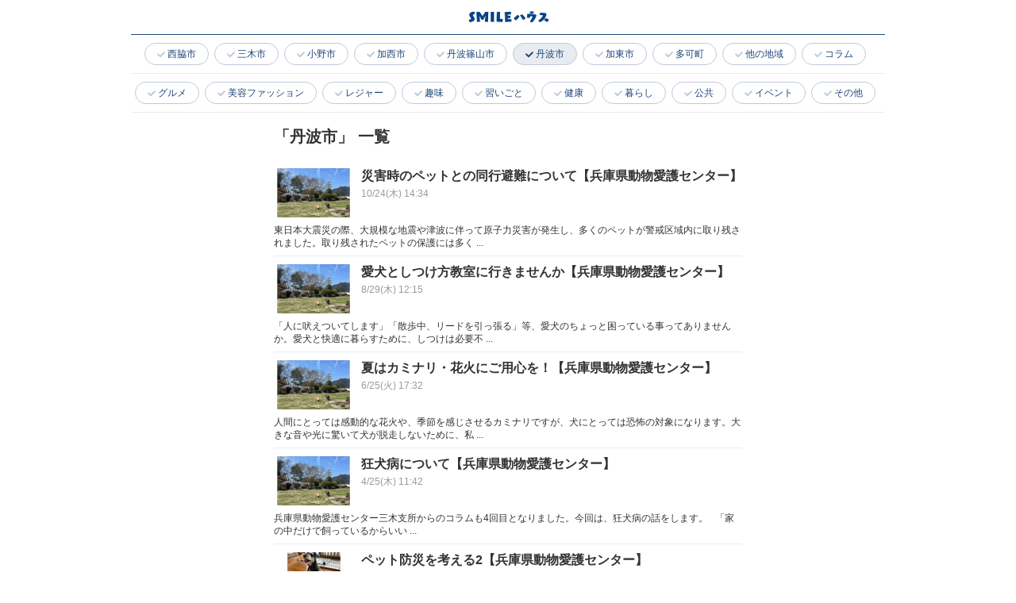

--- FILE ---
content_type: text/html; charset=UTF-8
request_url: https://and-smile.hyogo.jp/category/tamba
body_size: 37882
content:
<!DOCTYPE html>
<!--[if lt IE 7]>
<html class="ie6" lang="ja"> <![endif]-->
<!--[if IE 7]>
<html class="i7" lang="ja"> <![endif]-->
<!--[if IE 8]>
<html class="ie" lang="ja"> <![endif]-->
<!--[if gt IE 8]><!-->
<html lang="ja">
	<!--<![endif]-->
	<head prefix="og: http://ogp.me/ns# fb: http://ogp.me/ns/fb# article: http://ogp.me/ns/article#">
		<meta charset="UTF-8" >
		<meta name="viewport" content="width=device-width,initial-scale=1.0,user-scalable=no">
		<meta name="format-detection" content="telephone=no" >
		
		
		<link rel="alternate" type="application/rss+xml" title="レンタルスペース 『SMILEハウス』 RSS Feed" href="https://and-smile.hyogo.jp/feed" />
		<link rel="pingback" href="https://and-smile.hyogo.jp/xmlrpc.php" >
		<link href='https://fonts.googleapis.com/css?family=Montserrat:400' rel='stylesheet' type='text/css'>
				<!--[if lt IE 9]>
		<script src="http://css3-mediaqueries-js.googlecode.com/svn/trunk/css3-mediaqueries.js"></script>
		<script src="https://and-smile.hyogo.jp/wp-content/themes/stingerplus/js/html5shiv.js"></script>
		<![endif]-->

		<!-- fontawesome読み込み -->
		<link href="https://use.fontawesome.com/releases/v5.0.6/css/all.css" rel="stylesheet">

		<!-- ハンバーガーメニュー読み込み -->

				    <script>
        var ajaxurl = 'https://and-smile.hyogo.jp/wp-admin/admin-ajax.php';
    </script>
<title>丹波市 - レンタルスペース 『SMILEハウス』</title>
<link rel='dns-prefetch' href='//ajax.googleapis.com' />
<link rel='dns-prefetch' href='//maxcdn.bootstrapcdn.com' />
<link rel='dns-prefetch' href='//s.w.org' />
		<script type="text/javascript">
			window._wpemojiSettings = {"baseUrl":"https:\/\/s.w.org\/images\/core\/emoji\/11\/72x72\/","ext":".png","svgUrl":"https:\/\/s.w.org\/images\/core\/emoji\/11\/svg\/","svgExt":".svg","source":{"concatemoji":"https:\/\/and-smile.hyogo.jp\/wp-includes\/js\/wp-emoji-release.min.js?ver=4.9.26"}};
			!function(e,a,t){var n,r,o,i=a.createElement("canvas"),p=i.getContext&&i.getContext("2d");function s(e,t){var a=String.fromCharCode;p.clearRect(0,0,i.width,i.height),p.fillText(a.apply(this,e),0,0);e=i.toDataURL();return p.clearRect(0,0,i.width,i.height),p.fillText(a.apply(this,t),0,0),e===i.toDataURL()}function c(e){var t=a.createElement("script");t.src=e,t.defer=t.type="text/javascript",a.getElementsByTagName("head")[0].appendChild(t)}for(o=Array("flag","emoji"),t.supports={everything:!0,everythingExceptFlag:!0},r=0;r<o.length;r++)t.supports[o[r]]=function(e){if(!p||!p.fillText)return!1;switch(p.textBaseline="top",p.font="600 32px Arial",e){case"flag":return s([55356,56826,55356,56819],[55356,56826,8203,55356,56819])?!1:!s([55356,57332,56128,56423,56128,56418,56128,56421,56128,56430,56128,56423,56128,56447],[55356,57332,8203,56128,56423,8203,56128,56418,8203,56128,56421,8203,56128,56430,8203,56128,56423,8203,56128,56447]);case"emoji":return!s([55358,56760,9792,65039],[55358,56760,8203,9792,65039])}return!1}(o[r]),t.supports.everything=t.supports.everything&&t.supports[o[r]],"flag"!==o[r]&&(t.supports.everythingExceptFlag=t.supports.everythingExceptFlag&&t.supports[o[r]]);t.supports.everythingExceptFlag=t.supports.everythingExceptFlag&&!t.supports.flag,t.DOMReady=!1,t.readyCallback=function(){t.DOMReady=!0},t.supports.everything||(n=function(){t.readyCallback()},a.addEventListener?(a.addEventListener("DOMContentLoaded",n,!1),e.addEventListener("load",n,!1)):(e.attachEvent("onload",n),a.attachEvent("onreadystatechange",function(){"complete"===a.readyState&&t.readyCallback()})),(n=t.source||{}).concatemoji?c(n.concatemoji):n.wpemoji&&n.twemoji&&(c(n.twemoji),c(n.wpemoji)))}(window,document,window._wpemojiSettings);
		</script>
		<style type="text/css">
img.wp-smiley,
img.emoji {
	display: inline !important;
	border: none !important;
	box-shadow: none !important;
	height: 1em !important;
	width: 1em !important;
	margin: 0 .07em !important;
	vertical-align: -0.1em !important;
	background: none !important;
	padding: 0 !important;
}
</style>
<link rel='stylesheet' id='sfwa_cdn_fontawesome-css'  href='https://maxcdn.bootstrapcdn.com/font-awesome/4.7.0/css/font-awesome.min.css?ver=2.0.3' type='text/css' media='all' />
<link rel='stylesheet' id='sfwa_style-css'  href='https://and-smile.hyogo.jp/wp-content/plugins/podamibe-simple-footer-widget-area/assets/css/sfwa.css?ver=2.0.3' type='text/css' media='all' />
<link rel='stylesheet' id='searchandfilter-css'  href='https://and-smile.hyogo.jp/wp-content/plugins/search-filter/style.css?ver=1' type='text/css' media='all' />
<link rel='stylesheet' id='accordioncssfree-css'  href='https://and-smile.hyogo.jp/wp-content/plugins/sp-faq/css/jquery.accordion.css?ver=3.2.5' type='text/css' media='all' />
<link rel='stylesheet' id='my-drawer-style-css'  href='https://and-smile.hyogo.jp/wp-content/themes/smile-stngr-child/drawer/drawer.css?ver=4.9.26' type='text/css' media='all' />
<link rel='stylesheet' id='normalize-css'  href='https://and-smile.hyogo.jp/wp-content/themes/stingerplus/css/normalize.css?ver=1.5.9' type='text/css' media='all' />
<link rel='stylesheet' id='font-awesome-css'  href='//maxcdn.bootstrapcdn.com/font-awesome/4.5.0/css/font-awesome.min.css?ver=4.5.0' type='text/css' media='all' />
<link rel='stylesheet' id='style-css'  href='https://and-smile.hyogo.jp/wp-content/themes/smile-stngr-child/style.css?ver=4.9.26' type='text/css' media='all' />
<link rel='stylesheet' id='jquery.lightbox.min.css-css'  href='https://and-smile.hyogo.jp/wp-content/plugins/wp-jquery-lightbox/styles/lightbox.min.css?ver=1.4.6' type='text/css' media='all' />
<script type='text/javascript' src='//ajax.googleapis.com/ajax/libs/jquery/1.11.3/jquery.min.js?ver=1.11.3'></script>
<script type='text/javascript' src='https://and-smile.hyogo.jp/wp-content/plugins/sp-faq/js/jquery.accordion.js?ver=3.2.5'></script>
<script type='text/javascript' src='https://and-smile.hyogo.jp/wp-content/themes/smile-stngr-child/js/iscroll.js?ver=4.9.26'></script>
<script type='text/javascript' src='https://and-smile.hyogo.jp/wp-content/themes/smile-stngr-child/drawer/drawer.js?ver=4.9.26'></script>
<script type='text/javascript' src='https://and-smile.hyogo.jp/wp-content/themes/smile-stngr-child/js/jquery.cookie.js?ver=4.9.26'></script>
<script type='text/javascript' src='https://and-smile.hyogo.jp/wp-content/themes/smile-stngr-child/js/appbanner.js?ver=4.9.26'></script>
<link rel='https://api.w.org/' href='https://and-smile.hyogo.jp/wp-json/' />
<link rel="shortcut icon" href="https://and-smile.hyogo.jp/wp-content/uploads/logo_640_white.png" >
<link rel="apple-touch-icon-precomposed" href="https://and-smile.hyogo.jp/wp-content/uploads/logo_640_white.png" />

<!-- Dynamic Widgets by QURL loaded - http://www.dynamic-widgets.com //-->
<style type="text/css" id="custom-background-css">
body.custom-background { background-color: #ffffff; }
</style>
<style type="text/css" id="sfwarea-plugins-css"></style><link rel="icon" href="https://and-smile.hyogo.jp/wp-content/uploads/cropped-logo_640_white-100x100.png" sizes="32x32" />
<link rel="icon" href="https://and-smile.hyogo.jp/wp-content/uploads/cropped-logo_640_white-208x208.png" sizes="192x192" />
<link rel="apple-touch-icon-precomposed" href="https://and-smile.hyogo.jp/wp-content/uploads/cropped-logo_640_white-208x208.png" />
<meta name="msapplication-TileImage" content="https://and-smile.hyogo.jp/wp-content/uploads/cropped-logo_640_white.png" />
			<script>
		(function (i, s, o, g, r, a, m) {
			i['GoogleAnalyticsObject'] = r;
			i[r] = i[r] || function () {
					(i[r].q = i[r].q || []).push(arguments)
				}, i[r].l = 1 * new Date();
			a = s.createElement(o),
				m = s.getElementsByTagName(o)[0];
			a.async = 1;
			a.src = g;
			m.parentNode.insertBefore(a, m)
		})(window, document, 'script', '//www.google-analytics.com/analytics.js', 'ga');

		ga('create', 'UA-114751829-1', 'auto');
		ga('send', 'pageview');

	</script>
			<!-- OGP -->
	<meta property='og:locale' content='ja_JP'>
	<meta property='fb:admins' content='191604268101495'>

					<meta property='article:publisher' content='https://www.facebook.com/andsmilehyogo/' />
		
			<meta property='og:type' content='website'>
		<meta property='og:title' content='レンタルスペース 『SMILEハウス』'>
		<meta property='og:url' content='https://and-smile.hyogo.jp'>
		<meta property='og:description' content='SMILEハウス『あなたとまちを笑顔でつなぐ』'>
		<meta property='og:site_name' content='レンタルスペース 『SMILEハウス』'>
	
	<meta property="og:image" content="https://and-smile.hyogo.jp/wp-content/themes/stingerplus/images/no-img.png">
<!-- /OGP -->
	</head>
	<body class="archive category category-tamba category-6 custom-background drawer drawer--right">
    
		<div id="wrapper" class="">

			<header id="">
			<div class="clearfix" id="headbox">
			
			
			<!-- ハンバーガーボタン -->
			<button type="button" class="drawer-toggle drawer-hamburger"><img src="https://and-smile.hyogo.jp/wp-content/themes/smile-stngr-child/images/ico_menux2.png" width="18" height="18" /></button>
			<!-- ナビゲーションの中身 -->
			<nav class="drawer-nav" role="navigation">
			<!-- メニューの読み込み -->
			<div class="drawer-menu"><ul>
<li class="page_item page-item-2 current_page_parent"><a href="https://and-smile.hyogo.jp/andsmile-top">トップ</a></li>
<li class="page_item page-item-301"><a href="https://and-smile.hyogo.jp/about-line-at">LINE@について</a></li>
<li class="page_item page-item-272"><a href="https://and-smile.hyogo.jp/about-andsmile">SMILEハウスについて</a></li>
<li class="page_item page-item-275 page_item_has_children"><a href="https://and-smile.hyogo.jp/contact">お問い合わせ</a></li>
<li class="page_item page-item-277"><a href="https://and-smile.hyogo.jp/company">事業概要</a></li>
<li class="page_item page-item-279"><a href="https://and-smile.hyogo.jp/privacy-policy">プライバシーポリシー</a></li>
</ul></div>
			</nav>

			<!-- アコーディオン跡地 -->

			<div id="header-l">
				<!-- ロゴ又はブログ名 -->
				<p class="sitename">
					<a href="https://and-smile.hyogo.jp/">
						<img src="https://and-smile.hyogo.jp/wp-content/themes/smile-stngr-child/images/logox2.png" alt="レンタルスペース 『SMILEハウス』" title="レンタルスペース 『SMILEハウス』" width="122" height="48" />
						
					</a>
					
				</p>
				

			</div><!-- /#header-l -->
			<div id="header-r"><!--  class=smanone -->
								
			</div><!-- /#header-r -->
			</div><!-- /#clearfix -->

			
<div id="gazou-wide">
	        	<nav class="clearfix st5">
			<nav class="menu"><ul><li class="page_item page-item-2 current_page_parent"><a href="https://and-smile.hyogo.jp/andsmile-top">トップ</a></li><li class="page_item page-item-301"><a href="https://and-smile.hyogo.jp/about-line-at">LINE@について</a></li><li class="page_item page-item-272"><a href="https://and-smile.hyogo.jp/about-andsmile">SMILEハウスについて</a></li><li class="page_item page-item-275 page_item_has_children"><a href="https://and-smile.hyogo.jp/contact">お問い合わせ</a><ul class='children'><li class="page_item page-item-638"><a href="https://and-smile.hyogo.jp/contact/send-completely">送信完了</a></li><li class="page_item page-item-556"><a href="https://and-smile.hyogo.jp/contact/contact-koukokukeisai-mobile">広告掲載について-モバイル</a></li><li class="page_item page-item-552"><a href="https://and-smile.hyogo.jp/contact/contact-goiken-mobile">ご意見・ご要望-モバイル</a></li></ul></li><li class="page_item page-item-277"><a href="https://and-smile.hyogo.jp/company">事業概要</a></li><li class="page_item page-item-279"><a href="https://and-smile.hyogo.jp/privacy-policy">プライバシーポリシー</a></li></ul></nav>		</nav>
	




</div>
						
			<form class="searchandfilter" action="" method="post">
				<div class="searchandfilter-top-search">
							<ul>
								<li style="list-style-type: none">
									<ul>
										<li><label><input name="ofcategory[]" type="checkbox" value="2" /><span class="check-item"> 西脇市</span></label></li
										><li><label><input name="ofcategory[]" type="checkbox" value="3" /><span class="check-item"> 三木市</span></label></li
										><li><label><input name="ofcategory[]" type="checkbox" value="4" /><span class="check-item"> 小野市</span></label></li
										><li><label><input name="ofcategory[]" type="checkbox" value="9" /><span class="check-item"> 加西市</span></label></li
										><li><label><input name="ofcategory[]" type="checkbox" value="5" /><span class="check-item"> 丹波篠山市</span></label></li
										><li><label><input name="ofcategory[]" type="checkbox" value="6" /><span class="check-item"> 丹波市</span></label></li
										><li><label><input name="ofcategory[]" type="checkbox" value="7" /><span class="check-item"> 加東市</span></label></li
										><li><label><input name="ofcategory[]" type="checkbox" value="8" /><span class="check-item"> 多可町</span></label></li
										><li><label><input name="ofcategory[]" type="checkbox" value="1" /><span class="check-item"> 他の地域</span></label></li
										><li><label><input name="ofcategory[]" type="checkbox" value="32" /><span class="check-item"> コラム</span></label></li>
									</ul>
								</li>
							</ul>
							<input name="ofcategory_operator" type="hidden" value="or" />
							
							<ul>
								<li style="list-style-type: none">
									<ul>
										<li><label><input name="ofpost_tag[]" type="checkbox" value="10" /><span class="check-item"> グルメ</span></label></li
										><li><label><input name="ofpost_tag[]" type="checkbox" value="11" /><span class="check-item"> 美容ファッション</span></label></li
										><li><label><input name="ofpost_tag[]" type="checkbox" value="12" /><span class="check-item"> レジャー</span></label></li
										><li><label><input name="ofpost_tag[]" type="checkbox" value="13" /><span class="check-item"> 趣味</span></label></li
										><li><label><input name="ofpost_tag[]" type="checkbox" value="14" /><span class="check-item"> 習いごと</span></label></li
										><li><label><input name="ofpost_tag[]" type="checkbox" value="15" /><span class="check-item"> 健康</span></label></li
										><li><label><input name="ofpost_tag[]" type="checkbox" value="16" /><span class="check-item"> 暮らし</span></label></li
										><li><label><input name="ofpost_tag[]" type="checkbox" value="17" /><span class="check-item"> 公共</span></label></li
										><li><label><input name="ofpost_tag[]" type="checkbox" value="37" /><span class="check-item"> イベント</span></label></li
										><li><label><input name="ofpost_tag[]" type="checkbox" value="18" /><span class="check-item"> その他</span></label></li>
									</ul>
								</li>
							</ul>
							<input name="ofpost_tag_operator" type="hidden" value="and" />
				</div>
			</form>
<script>

	//$("#contentInner aside").css("display","none");
	$('input[name="ofcategory[]"][value="6"]').prop("checked",true);
	$(window).load(function(){
		//alert($('#ofcategory').eq(0).val());
		//$('#ofcategory').val("6");
	  });
	
	
	
	
$( 'input[name="ofcategory[]"],input[name="ofpost_tag[]"]' ).on( 'change', function(){
    get_data();
});

function get_data(page){
	var category = "";
    var tags = "";
	
	var paged = page;
	
	$.each($('input[name="ofcategory[]"]:checked'), function() {
		category = category+","+$(this).val();
	}); 
	$.each($('input[name="ofpost_tag[]"]:checked'), function() {
		tags = tags+","+$(this).val();
	});
	$('.st-pagelink').remove();
	$.ajax({
        type: 'POST',
        url: ajaxurl,
        data: {
            'action' : 'view_itiran',
            'category' : category,
            'tags' : tags,
			'keyword' : $('input[name="ofsearch"]').eq(0).val(),
			'paged': paged,
			 dataType: 'html',
        },
        success: function( response ){
            //alert( response );
			if(paged > 1){
				
				//data1 = $("#contentInner aside .kanren").html();
				//$("#contentInner aside").html(response);
				//data2 = $("#contentInner aside .kanren").html();
				//$("#contentInner aside .kanren").remove();
				//$("#contentInner aside ").html('<div class="kanren">' +data1 + data2 +' </div>')
				

				data1 = $("#contentInner aside .kanren").html();
				$("#contentInner aside").html(response);
				data2 = $("#contentInner aside .kanren").html();
				more = $("#contentInner aside .st-pagelink").html();
				if (more === undefined) {
				}else{
					more = '<div class="st-pagelink"> '+more+'</div>';
				}
				$("#contentInner aside .kanren").remove();
				
				if (more === undefined) {
					$("#contentInner aside ").html('<div class="kanren">' +data1 + data2 +' </div>')
				}else{
					$("#contentInner aside ").html('<div class="kanren">' +data1 + data2 +' </div>'+more)
				}

				//$("#contentInner aside").html($("#contentInner aside").html()+response)
				
				
				
			}else{
				$("#contentInner aside").html(response)
			}
        }
    });
    return false;
}

</script>
						</header>
<div id="content" class="clearfix">
    <div id="contentInner">
        <main >
            <article>
                <div id="breadcrumb">
                    <div itemscope itemtype="http://data-vocabulary.org/Breadcrumb">
                        <a href="https://and-smile.hyogo.jp/" itemprop="url"> <span itemprop="title">HOME</span> </a> &gt;
                    </div>
                                                                                                                                                <div itemscope itemtype="http://data-vocabulary.org/Breadcrumb">
                            <a href="https://and-smile.hyogo.jp/category/tamba" itemprop="url">
                                <span itemprop="title">丹波市</span> </a> &gt; </div>
                                    </div>
                <!--/kuzu-->

                					 <aside>
                        <div class="post">
                                                    <h1 class="entry-title">「丹波市」 一覧</h1>
                                                                                                                                    </div><!-- /post -->
                        <div class="kanren ">
			<dl class="clearfix">
			<dt><a href="https://and-smile.hyogo.jp/doubutsu-aigo2411">
											<img width="200" height="124" src="https://and-smile.hyogo.jp/wp-content/uploads/2024/04/doubutu-aigo2405_eye-200x124.jpg" class="attachment-thumbnail size-thumbnail wp-post-image" alt="" />								</a></dt>
			<dd>
				<a href="https://and-smile.hyogo.jp/doubutsu-aigo2411">
				<h3>災害時のペットとの同行避難について【兵庫県動物愛護センター】</h3>
				

				<div class="blog_info ">
					<p>
										10/24(木)&nbsp;14:34					</p>
				</div>
				</a>
			</dd>
			<a href="https://and-smile.hyogo.jp/doubutsu-aigo2411"><dt class="list-excerpt"><p>東日本大震災の際、大規模な地震や津波に伴って原子力災害が発生し、多くのペットが警戒区域内に取り残されました。取り残されたペットの保護には多く ... </p>
</dt></a>
		</dl>
			<dl class="clearfix">
			<dt><a href="https://and-smile.hyogo.jp/doubutsu-aigo2409">
											<img width="200" height="124" src="https://and-smile.hyogo.jp/wp-content/uploads/2024/04/doubutu-aigo2405_eye-200x124.jpg" class="attachment-thumbnail size-thumbnail wp-post-image" alt="" />								</a></dt>
			<dd>
				<a href="https://and-smile.hyogo.jp/doubutsu-aigo2409">
				<h3>愛犬としつけ方教室に行きませんか【兵庫県動物愛護センター】</h3>
				

				<div class="blog_info ">
					<p>
										8/29(木)&nbsp;12:15					</p>
				</div>
				</a>
			</dd>
			<a href="https://and-smile.hyogo.jp/doubutsu-aigo2409"><dt class="list-excerpt"><p>「人に吠えついてします」「散歩中、リードを引っ張る」等、愛犬のちょっと困っている事ってありませんか。愛犬と快適に暮らすために、しつけは必要不 ... </p>
</dt></a>
		</dl>
			<dl class="clearfix">
			<dt><a href="https://and-smile.hyogo.jp/doubutsu-aigo2407">
											<img width="200" height="124" src="https://and-smile.hyogo.jp/wp-content/uploads/2024/04/doubutu-aigo2405_eye-200x124.jpg" class="attachment-thumbnail size-thumbnail wp-post-image" alt="" />								</a></dt>
			<dd>
				<a href="https://and-smile.hyogo.jp/doubutsu-aigo2407">
				<h3>夏はカミナリ・花火にご用心を！【兵庫県動物愛護センター】</h3>
				

				<div class="blog_info ">
					<p>
										6/25(火)&nbsp;17:32					</p>
				</div>
				</a>
			</dd>
			<a href="https://and-smile.hyogo.jp/doubutsu-aigo2407"><dt class="list-excerpt"><p>人間にとっては感動的な花火や、季節を感じさせるカミナリですが、犬にとっては恐怖の対象になります。大きな音や光に驚いて犬が脱走しないために、私 ... </p>
</dt></a>
		</dl>
			<dl class="clearfix">
			<dt><a href="https://and-smile.hyogo.jp/doubutsu-aigo2405">
											<img width="200" height="124" src="https://and-smile.hyogo.jp/wp-content/uploads/2024/04/doubutu-aigo2405_eye-200x124.jpg" class="attachment-thumbnail size-thumbnail wp-post-image" alt="" />								</a></dt>
			<dd>
				<a href="https://and-smile.hyogo.jp/doubutsu-aigo2405">
				<h3>狂犬病について【兵庫県動物愛護センター】</h3>
				

				<div class="blog_info ">
					<p>
										4/25(木)&nbsp;11:42					</p>
				</div>
				</a>
			</dd>
			<a href="https://and-smile.hyogo.jp/doubutsu-aigo2405"><dt class="list-excerpt"><p>兵庫県動物愛護センター三木支所からのコラムも4回目となりました。今回は、狂犬病の話をします。 &nbsp; 「家の中だけで飼っているからいい ... </p>
</dt></a>
		</dl>
			<dl class="clearfix">
			<dt><a href="https://and-smile.hyogo.jp/doubutsu-aigo2403">
											<img width="200" height="124" src="https://and-smile.hyogo.jp/wp-content/uploads/2023/10/soul-color2311_eye-200x124.jpg" class="attachment-thumbnail size-thumbnail wp-post-image" alt="" />								</a></dt>
			<dd>
				<a href="https://and-smile.hyogo.jp/doubutsu-aigo2403">
				<h3>ペット防災を考える2【兵庫県動物愛護センター】</h3>
				

				<div class="blog_info ">
					<p>
										2/27(火)&nbsp;10:48					</p>
				</div>
				</a>
			</dd>
			<a href="https://and-smile.hyogo.jp/doubutsu-aigo2403"><dt class="list-excerpt"><p>地震などの自然災害が発生した時、私たちは愛するペットのために何を準備しておいたら良いのでしょうか？ &nbsp; 先月号のコラム「ペット防災 ... </p>
</dt></a>
		</dl>
			<dl class="clearfix">
			<dt><a href="https://and-smile.hyogo.jp/doubutsu-aigo2401">
											<img width="200" height="124" src="https://and-smile.hyogo.jp/wp-content/uploads/2023/10/soul-color2311_eye-200x124.jpg" class="attachment-thumbnail size-thumbnail wp-post-image" alt="" />								</a></dt>
			<dd>
				<a href="https://and-smile.hyogo.jp/doubutsu-aigo2401">
				<h3>ペット防災を考える【兵庫県動物愛護センター】</h3>
				

				<div class="blog_info ">
					<p>
										12/22(金)&nbsp;15:38					</p>
				</div>
				</a>
			</dd>
			<a href="https://and-smile.hyogo.jp/doubutsu-aigo2401"><dt class="list-excerpt"><p>地震などの自然災害が発生した時、私たちは家族だけでなく、家族同様のペットの安全も考えなくてはなりません。 環境庁は過去の阪神・淡路大震災や東 ... </p>
</dt></a>
		</dl>
			<dl class="clearfix">
			<dt><a href="https://and-smile.hyogo.jp/shitsuke2107">
											<img width="200" height="124" src="https://and-smile.hyogo.jp/wp-content/uploads/2021/06/wan_derful-smile_eye-200x124.jpg" class="attachment-thumbnail size-thumbnail wp-post-image" alt="" />								</a></dt>
			<dd>
				<a href="https://and-smile.hyogo.jp/shitsuke2107">
				<h3>ワンダフルsmile 登録者募集中！</h3>
				

				<div class="blog_info ">
					<p>
										10/26(木)&nbsp;10:55					</p>
				</div>
				</a>
			</dd>
			<a href="https://and-smile.hyogo.jp/shitsuke2107"><dt class="list-excerpt"><p>家族の一員であるワンちゃん。 ワンちゃんも「群れ」ることが大事だそう。 人間と同じで、自分以外がどういう行動をするか、どう接するかを学んでい ... </p>
</dt></a>
		</dl>
			<dl class="clearfix">
			<dt><a href="https://and-smile.hyogo.jp/yakuyoke2302">
											<img width="200" height="124" src="https://and-smile.hyogo.jp/wp-content/uploads/2023/01/yakuyoke-column2302_eye-200x124.jpg" class="attachment-thumbnail size-thumbnail wp-post-image" alt="" />								</a></dt>
			<dd>
				<a href="https://and-smile.hyogo.jp/yakuyoke2302">
				<h3>厄年と厄祓い</h3>
				

				<div class="blog_info ">
					<p>
										1/27(金)&nbsp;15:08					</p>
				</div>
				</a>
			</dd>
			<a href="https://and-smile.hyogo.jp/yakuyoke2302"><dt class="list-excerpt"><p>厄年とは？ この記事をご覧の方の中には厄年を迎えられ、漠然とした不安を抱えておられる方や厄祓いをお考えの方も多いでしょう。そこで意外に間違え ... </p>
</dt></a>
		</dl>
			<dl class="clearfix">
			<dt><a href="https://and-smile.hyogo.jp/mame2302">
											<img width="200" height="124" src="https://and-smile.hyogo.jp/wp-content/uploads/2023/01/mame-column2302_eye-200x124.jpg" class="attachment-thumbnail size-thumbnail wp-post-image" alt="" />								</a></dt>
			<dd>
				<a href="https://and-smile.hyogo.jp/mame2302">
				<h3>豆のマメ知識</h3>
				

				<div class="blog_info ">
					<p>
										1/27(金)&nbsp;14:45					</p>
				</div>
				</a>
			</dd>
			<a href="https://and-smile.hyogo.jp/mame2302"><dt class="list-excerpt"><p>2月3日は節分の日。 節分にちなんで、豆についてのお話をご紹介します。一般的に、「豆」とは、植物分類学上のマメ科に属する穀物を指します。 豆 ... </p>
</dt></a>
		</dl>
			<dl class="clearfix">
			<dt><a href="https://and-smile.hyogo.jp/saijiki2302">
											<img width="200" height="124" src="https://and-smile.hyogo.jp/wp-content/uploads/2023/01/saijiki2302_eye-200x124.jpg" class="attachment-thumbnail size-thumbnail wp-post-image" alt="" />								</a></dt>
			<dd>
				<a href="https://and-smile.hyogo.jp/saijiki2302">
				<h3>暮らしの彩時記</h3>
				

				<div class="blog_info ">
					<p>
										1/26(木)&nbsp;15:15					</p>
				</div>
				</a>
			</dd>
			<a href="https://and-smile.hyogo.jp/saijiki2302"><dt class="list-excerpt"><p>…彩時記とは 四季折々の行事など、私たちの暮らしを彩る歳時記を、＆smileでは『彩時記』としました。 節分 節分の由来 節分とは本来、季節 ... </p>
</dt></a>
		</dl>
	</div>
                        <!--<div class="st-pagelink">
	<span aria-current='page' class='page-numbers current'>1</span>
<a class='page-numbers' href='https://and-smile.hyogo.jp/category/tamba/page/2'>2</a>
<a class="next page-numbers" href="https://and-smile.hyogo.jp/category/tamba/page/2">Next &raquo;</a></div>-->

<div class="st-pagelink"> <div id="more_itiran" onclick="get_data(2)" > もっと見る </div>	</div>						
								</aside>
            </article>
        </main>
    </div>
    <!-- /#contentInner -->
    <div id="side">
	<aside>

		
							
		<div id="mybox">
								</div>

		<div id="scrollad">
						<!--ここにgoogleアドセンスコードを貼ると規約違反になるので注意して下さい-->
					</div>

	</aside>
</div>
<!-- /#side -->
</div>
<!--/#content -->
<div id="footer-bg">

<div id="footer-search">
<p class="DarkBlue14" style="text-align:left;">キーワードから探す</p>
<div class="content_block" id="custom_post_widget-308"><form action="" method="post" class="searchandfilter">
<div class="searchandfilter-text-search">
<table>
<tr>
<td style="width:102px;"><select  name='ofcategory' id='ofcategory' class='postform' ><option value='0' selected='selected'>全ての地域</option><option class="level-0" value="2">西脇市</option><option class="level-0" value="3">三木市</option><option class="level-0" value="4">小野市</option><option class="level-0" value="9">加西市</option><option class="level-0" value="5">丹波篠山市</option><option class="level-0" value="6">丹波市</option><option class="level-0" value="7">加東市</option><option class="level-0" value="8">多可町</option><option class="level-0" value="1">他の地域</option></select><br />
				<input type="hidden" name="ofcategory_operator" value="and" /></td>
<td><input type="text" name="ofsearch" placeholder="キーワードを入力" value=""></td>
<td style="width:46px;"><input type="hidden" name="ofsubmitted" value="1"><label class="submit"><input type="submit" value=""></label></td>
</tr>
</table></div>
</form>
</div>
<p class="DarkBlue14" style="text-align:left;">地域・ジャンル一覧から探す</p>
<ul id="menu-regional-navi" class="menu"><li id="menu-item-125" class="menu-item menu-item-type-taxonomy menu-item-object-category menu-item-125"><a href="https://and-smile.hyogo.jp/category/nishiwaki">西脇市</a></li>
<li id="menu-item-126" class="menu-item menu-item-type-taxonomy menu-item-object-category menu-item-126"><a href="https://and-smile.hyogo.jp/category/miki">三木市</a></li>
<li id="menu-item-127" class="menu-item menu-item-type-taxonomy menu-item-object-category menu-item-127"><a href="https://and-smile.hyogo.jp/category/ono">小野市</a></li>
<li id="menu-item-128" class="menu-item menu-item-type-taxonomy menu-item-object-category menu-item-128"><a href="https://and-smile.hyogo.jp/category/kasai">加西市</a></li>
<li id="menu-item-129" class="menu-item menu-item-type-taxonomy menu-item-object-category menu-item-129"><a href="https://and-smile.hyogo.jp/category/tanbasasayama">丹波篠山市</a></li>
<li id="menu-item-130" class="menu-item menu-item-type-taxonomy menu-item-object-category current-menu-item menu-item-130"><a href="https://and-smile.hyogo.jp/category/tamba">丹波市</a></li>
<li id="menu-item-131" class="menu-item menu-item-type-taxonomy menu-item-object-category menu-item-131"><a href="https://and-smile.hyogo.jp/category/kato">加東市</a></li>
<li id="menu-item-132" class="menu-item menu-item-type-taxonomy menu-item-object-category menu-item-132"><a href="https://and-smile.hyogo.jp/category/taka">多可町</a></li>
<li id="menu-item-133" class="menu-item menu-item-type-taxonomy menu-item-object-category menu-item-133"><a href="https://and-smile.hyogo.jp/category/othercity">他の地域</a></li>
<li id="menu-item-1248" class="menu-item menu-item-type-taxonomy menu-item-object-category menu-item-1248"><a href="https://and-smile.hyogo.jp/category/column">コラム</a></li>
</ul><ul id="menu-genre-navi" class="menu"><li id="menu-item-146" class="menu-item menu-item-type-custom menu-item-object-custom menu-item-146"><a href="https://and-smile.hyogo.jp/tag/gourmet/">グルメ</a></li>
<li id="menu-item-150" class="menu-item menu-item-type-custom menu-item-object-custom menu-item-150"><a href="https://and-smile.hyogo.jp/tag/beauty-fashion">美容ファッション</a></li>
<li id="menu-item-151" class="menu-item menu-item-type-custom menu-item-object-custom menu-item-151"><a href="https://and-smile.hyogo.jp/tag/leisure">レジャー</a></li>
<li id="menu-item-152" class="menu-item menu-item-type-custom menu-item-object-custom menu-item-152"><a href="https://and-smile.hyogo.jp/tag/hobby">趣味</a></li>
<li id="menu-item-153" class="menu-item menu-item-type-custom menu-item-object-custom menu-item-153"><a href="https://and-smile.hyogo.jp/tag/learning">習いごと</a></li>
<li id="menu-item-154" class="menu-item menu-item-type-custom menu-item-object-custom menu-item-154"><a href="https://and-smile.hyogo.jp/tag/health">健康</a></li>
<li id="menu-item-155" class="menu-item menu-item-type-custom menu-item-object-custom menu-item-155"><a href="https://and-smile.hyogo.jp/tag/living">暮らし</a></li>
<li id="menu-item-156" class="menu-item menu-item-type-custom menu-item-object-custom menu-item-156"><a href="https://and-smile.hyogo.jp/tag/public">公共</a></li>
<li id="menu-item-3749" class="menu-item menu-item-type-custom menu-item-object-custom menu-item-3749"><a href="https://and-smile.hyogo.jp/tag/event/">イベント</a></li>
<li id="menu-item-157" class="menu-item menu-item-type-custom menu-item-object-custom menu-item-157"><a href="https://and-smile.hyogo.jp/tag/etc">その他</a></li>
</ul><div style="margin-bottom:30px;"></div>

<div class="content_block" id="custom_post_widget-503"><div style="margin:0 -20px;">
<a href="https://and-smile.hyogo.jp/about-line-at"><img src="https://and-smile.hyogo.jp/wp-content/uploads/2018/04/bnr_375x88.png" alt="" width="1125" height="264" class="aligncenter size-full wp-image-1368" srcset="https://and-smile.hyogo.jp/wp-content/uploads/2018/04/bnr_375x88.png 1125w, https://and-smile.hyogo.jp/wp-content/uploads/2018/04/bnr_375x88-335x79.png 335w, https://and-smile.hyogo.jp/wp-content/uploads/2018/04/bnr_375x88-768x180.png 768w, https://and-smile.hyogo.jp/wp-content/uploads/2018/04/bnr_375x88-590x138.png 590w" sizes="(max-width: 1125px) 100vw, 1125px" /></a>
</div>
</div></div>

<footer id="footer">

<!-- フッターのメインコンテンツ ← 消去済み -->
	<!-- フッターのメインコンテンツ ← 消去済み -->


	<div><footer id="sfwa_footer" class="sfwa_grid_one"><div class="footer-information"><div class="sfwa_contained"><div class="sfwa_row"><div class="sfwa_footer_area"><aside id="custom_post_widget-5" class="widget widget_custom_post_widget"><div class="smanone"><ul id="menu-main-navi-pc" class="menu"><li id="menu-item-282" class="menu-item menu-item-type-custom menu-item-object-custom menu-item-home menu-item-282"><a href="https://and-smile.hyogo.jp/">トップ</a></li>
<li id="menu-item-285" class="menu-item menu-item-type-post_type menu-item-object-page menu-item-285"><a href="https://and-smile.hyogo.jp/about-andsmile">SMILEハウスについて</a></li>
<li id="menu-item-286" class="menu-item menu-item-type-post_type menu-item-object-page menu-item-286"><a href="https://and-smile.hyogo.jp/contact">お問い合わせ</a></li>
<li id="menu-item-287" class="menu-item menu-item-type-post_type menu-item-object-page menu-item-287"><a href="https://and-smile.hyogo.jp/company">事業概要</a></li>
<li id="menu-item-288" class="menu-item menu-item-type-post_type menu-item-object-page menu-item-288"><a href="https://and-smile.hyogo.jp/privacy-policy">プライバシーポリシー</a></li>
</ul></div>
<div class="pcnone"><ul id="menu-main-navi-mobile" class="menu"><li id="menu-item-290" class="menu-item menu-item-type-custom menu-item-object-custom menu-item-home menu-item-290"><a href="https://and-smile.hyogo.jp/">トップ</a></li>
<li id="menu-item-292" class="menu-item menu-item-type-post_type menu-item-object-page menu-item-292"><a href="https://and-smile.hyogo.jp/about-andsmile">SMILEハウスについて</a></li>
<li id="menu-item-303" class="menu-item menu-item-type-post_type menu-item-object-page menu-item-303"><a href="https://and-smile.hyogo.jp/about-line-at">LINE@について</a></li>
<li id="menu-item-293" class="menu-item menu-item-type-post_type menu-item-object-page menu-item-293"><a href="https://and-smile.hyogo.jp/contact">お問い合わせ</a></li>
<li id="menu-item-294" class="menu-item menu-item-type-post_type menu-item-object-page menu-item-294"><a href="https://and-smile.hyogo.jp/company">事業概要</a></li>
<li id="menu-item-295" class="menu-item menu-item-type-post_type menu-item-object-page menu-item-295"><a href="https://and-smile.hyogo.jp/privacy-policy">プライバシーポリシー</a></li>
</ul></div>
</aside></div></div></div></div></footer></div>
	
	<p class="copy">Copyright(C)
		レンタルスペース 『SMILEハウス』		2026		All Rights Reserved.</p>
</footer>
</div>

</div>
<!-- /#wrapper -->
<!-- ページトップへ戻る --><!-- ページトップ非表示
<div id="page-top"><a href="#wrapper" class="fa fa-angle-up"></a></div> -->
<!-- ページトップへ戻る　終わり -->
	
<script type='text/javascript' src='https://and-smile.hyogo.jp/wp-content/plugins/wp-jquery-lightbox/jquery.touchwipe.min.js?ver=1.4.6'></script>
<script type='text/javascript'>
/* <![CDATA[ */
var JQLBSettings = {"showTitle":"1","showCaption":"1","showNumbers":"1","fitToScreen":"0","resizeSpeed":"400","showDownload":"0","navbarOnTop":"0","marginSize":"0","slideshowSpeed":"4000","prevLinkTitle":"\u524d\u306e\u753b\u50cf","nextLinkTitle":"\u6b21\u306e\u753b\u50cf","closeTitle":"\u30ae\u30e3\u30e9\u30ea\u30fc\u3092\u9589\u3058\u308b","image":"\u753b\u50cf ","of":"\u306e","download":"\u30c0\u30a6\u30f3\u30ed\u30fc\u30c9","pause":"(\u30b9\u30e9\u30a4\u30c9\u30b7\u30e7\u30fc\u3092\u505c\u6b62\u3059\u308b)","play":"(\u30b9\u30e9\u30a4\u30c9\u30b7\u30e7\u30fc\u3092\u518d\u751f\u3059\u308b)"};
/* ]]> */
</script>
<script type='text/javascript' src='https://and-smile.hyogo.jp/wp-content/plugins/wp-jquery-lightbox/jquery.lightbox.min.js?ver=1.4.6'></script>
<script type='text/javascript' src='https://and-smile.hyogo.jp/wp-includes/js/wp-embed.min.js?ver=4.9.26'></script>
<script type='text/javascript' src='https://and-smile.hyogo.jp/wp-content/themes/smile-stngr-child/js/base.js?ver=4.9.26'></script>
<script type='text/javascript' src='https://and-smile.hyogo.jp/wp-content/themes/stingerplus/js/scroll.js?ver=4.9.26'></script>
</body></html>

--- FILE ---
content_type: text/css
request_url: https://and-smile.hyogo.jp/wp-content/themes/smile-stngr-child/style.css?ver=4.9.26
body_size: 29908
content:
/*
Theme Name: &smile様テーマ
Template: stingerplus
Version: 20171110
*/
@import url('../stingerplus/style.css');



/*media Queries タブレットサイズ（960px以下）
----------------------------------------------------*/
@media only screen and (max-width: 960x) {


/*-- ここまで --*/
}

/*media Queries タブレットサイズ（600px以上）
----------------------------------------------------*/
@media only screen and (min-width: 600px) {


/*-- ここまで --*/
}

/*media Queries PCサイズ（960px以上）
----------------------------------------------------*/
@media print, screen and (min-width: 960px) {


/*-- ここまで --*/
}




/* 基本設定
----------------------------------------------------*/

/* フォント */

* {
		font-family: "ヒラギノ角ゴ Pro W6", Hiragino Kaku Gothic Pro, Osaka, "ＭＳ Ｐゴシック", sans-serif;
		/*color: #333;*/
}
body {
		color: #333;
}
.sitename a, .descr, .news-ca, .catname, .kdate, .kdate time, aside h4, .tagcloud a, .p-entry, .p-free, .n-entry, h4 .point-in, .rankh3-in, .snstext, h5#resp, h3#reply-title, .form-submit, footer h3 {
    font-family: "ヒラギノ角ゴ Pro W6", Hiragino Kaku Gothic Pro, Osaka, "ＭＳ Ｐゴシック", sans-serif !important;
}


/* clearfix */
.cf:before,
.cf:after {
	display: table;
	content: " ";
}
.cf:after {
	clear: both;
}
/* 文字 */
p {
		font-size: 15px;
		color: #333;
		line-height: 25px;
		margin-bottom: 10px;
}
a, a:hover {
    color: #333;
}
#contentInner .mainbox a {
		font-size: 15px;
		color: #1c97ee;
		line-height: 25px;
		text-decoration: none;
		border-bottom: 1px #1c97ee dotted;
}
.small {
		font-size: .8rem;
}
/* 改行ポイント */
span.wbr {
   display: inline-block;
}
span.required {
   color: red;
}



/* レイアウト設定
----------------------------------------------------*/
#wrapper {
		max-width: initial;
		padding: 0;
		
}
header {
    max-width: 950px;
    margin: 0 auto;
}
#headbox {
		padding: 0;
		margin-top: 0;
		border-bottom: 1px #1F467A solid;
}
header .sitename {
    margin: 0;
    padding: 0;
    line-height: 40px;
}
.sitename img, .sitename a {
    width: 122px;
    display: block !important;
    margin: 0 auto;
}
#header-l {
    padding: 2px 0;
}
@media print, screen and (min-width: 960px){
#header-l {
    float: none;
    max-width: 100%;
    text-align: center;
    display: block;
}
#header-r {
    float: none;
    display: none;
}
}

div.main-content {
    padding: 30px 10px;
}

#gazou-wide {/* 備え付けのスライダーとメニュー */
    margin: 0;
    height: 0;
    display: none;
}

#contentInner {/* 1カラム化 */
    max-width: 590px;
    float: none;
    width: 100%;
    margin: 0 auto;
    padding-bottom: 0;/* 共通間隔 */
}
#contentInner-page {/* 1カラム化-固定ページ */
    max-width: 950px;
    float: none;
    width: 100%;
    margin: 0 auto;
}
main{
    margin: 0;
    padding: 0;
}
@media only screen and (max-width: 600px){
main {
		padding: 0 20px;
}
}
#contentInner-page main {/* 1カラム化-固定ページ */
    margin: 0;
    padding: 0;
}

.mainbox {
		padding-bottom: 20px;
}
#side {
    max-width: 590px;
    margin: 0 auto;
    padding: 0 10px;
}
@media only screen and (max-width: 600px){
#side {
		padding: 0 20px;
}
}
#side aside {
    float: none;
    width: 100%;
}
#scrollad {
    display: none;
}

footer,
footer footer {
		padding: 0;
		position: static !important;
}
.sfwa_footer_area {
    width: 100%;
    padding: 0 10px;
    margin-bottom: 10px;
    margin-top: 10px;
}
#footer-search {
    max-width: 590px;
    margin: 0 auto;
}
@media only screen and (max-width: 600px){
#footer-search {
		padding: 0 20px;
}
}
.footer-information {
    margin: 0 30px;
}
#footer a,
#footer .copy,
#footer .rcopy {
		color: #BFCAD9;
		padding: 0;
}
#footer .copy {
		padding: 20px 0 30px;
}



/* 背景色調整 */
body {
    background-color: #fff;
}
header {
		background: transparent !important;
}
main {
    background: transparent !important;
}



/* img */
img.aligncenter {
    display: block;
    margin: 0 auto;
    margin-bottom: 10px;
}
.alignright {
		float: right;
		padding-left:40px;
}
.alignleft {
		float: left;
		padding-right:40px;
}
.alignnone, .alignright, .alignleft, .post img {
    float: none;
    display: block;
    margin: 0 auto;
    margin-bottom: 10px;
}

img[class*="wp-image-"],
/*img[class*="attachment-"]*/ {
    height: auto;
    max-width: 100%;
}
.st-eyecatch {
    text-align: center;
    margin: 0 0 8px;
}
.st-eyecatch img {
    width: auto;
}
/*.single .st-eyecatch img {
    width: 335px;
}*/

/* キャプション */
.wp-caption-text a, .wp-caption-text {
    color: #999;
    font-size: 12px;
    line-height: 16px;
    margin-top: 8px;
}



/* AppBanner
-------------------------------------- */
div.AppBanner {
    background: #F7F8FA;
    text-align: center;
    height: 100px;
    padding: 0 20px;
}
div.AppBannerContent {
    position: relative;
    display: inline-block;
    height: 100px;
}
div.AppBannerContentInner {
    display:table-cell;
    text-align:center;
    vertical-align:middle;
    height: 100px;
}
div.AppBanner img {
    max-height: 100px;
    vertical-align: middle;
    margin: 0;
}
div.AppBanner a.AppBannerCancel {
    text-decoration: none;
    position: absolute;
    top: 40%;
    left: 20px;
    width: 15px;
}
div.AppBanner a.AppBannerCancel:before {
		content: "";
		display: inline-block;
		width: 15px;
		height: 15px;
		vertical-align: top;
		background-image: url("./images/cancel_grayx2.png");
		background-repeat: no-repeat;
    background-size: 15px 15px;
    background-position: center center;
}



/* 投稿
-------------------------------------- */

/* パンくず削除 */
div#breadcrumb {
    display: none;
}


/* 投稿のカテゴリ */
.st-catid7 {/* 勝手に赤にされているので */
		background: #f3f3f3;
}
.catname {
    background: #cddbff;
}


/* 投稿の一覧 */
dt.list-excerpt {/* 抜粋を100％に */
    width: 100%;
}
.kanren {
    padding-top: 0;
}
.kanren dl {
    margin: 0;
    padding: 10px 0 8px;
    border-bottom: 1px #E8ECF1 solid;
}
.kanren dl:last-child {/* ページ内最後の投稿 */
    margin-bottom: 12px;
    padding-bottom: 8px;
    border-bottom: 1px #E8ECF1 solid;
}
.kanren dd {
    padding-left: 110px;
    text-decoration: none;
}
.kanren dd a {
    text-decoration: none;
}
.kanren dd h3 {/* 投稿一覧 見出し */
    margin: 0 0 6px;
    font-size: 16px !important;
    line-height: 20px !important;
    color: #333;
    font-weight: bold !important;
}
@media only screen and (max-width: 600px){
.kanren dd h3 {/* 投稿一覧 見出し */
    font-size: 15px !important;
    line-height: 19px !important;
    color: #333;
    font-weight: bold;
}
}
.kanren dd .blog_info p {/* 投稿一覧 日付 */
    font-size: 12px;
    line-height: 12px;
    color: #999;
    margin: 0;
}
dt.list-excerpt p {/* 投稿一覧 抜粋 */
    font-size: 12px;
    line-height: 16px;
    color: #333;
    margin: 8px 0 0;
}
.kanren .clearfix dd h5 {/* 関連一覧 見出し */
    margin-bottom: 6px;
    font-size: 15px !important;
    line-height: 19px !important;
    font-weight: bold !important;
    color: #333;
    text-decoration: none;
    
}

.blogbox time {
    color: #999;
}



/* メニュー
-------------------------------------- */

/* main-navi(PCとmobileのフッター部分) */
ul#menu-main-navi-pc {
		margin: 0 auto;
		display: table;
		width: 100%;
		max-width: 590px;
}
ul#menu-main-navi-pc li {
		display: table-cell;
		border-right: 1px #BFCAD9 solid;
}
ul#menu-main-navi-pc li:last-child {
		border-right: none;
}
ul#menu-main-navi-mobile-1 {
		margin: 0 auto;
		max-width: 590px;
}
ul#menu-main-navi-mobile-1 li {
		float: left;
		width: 50%;
		padding: 10px 0;
}
/*ul#menu-main-navi-mobile-1 li:first-child {
		width: 100%;
}*/
ul#menu-main-navi-pc li a, ul#menu-main-navi-mobile-1 li a {
		font-size: 12px;
		color: #8297B6;
}
ul#menu-main-navi-pc li.current-menu-item a, ul#menu-main-navi-mobile-1 li.current-menu-item a {
		font-weight: bold;
}



.searchandfilter p {/* top-search 崩れ防止 */
    margin-top: 0;
}

/* top-navi */
.searchandfilter-top-search {
    margin-top: 0;
}
.searchandfilter-top-search {
    text-align: center;
}
.searchandfilter-top-search > ul {
    margin: 0;
    padding: 0;
    width: 100%;
}
.searchandfilter-top-search > ul > li {
    display: block;
    padding: 5px 0;
    border-bottom: 1px #E8ECF1 solid;
    -ms-overflow-style:none;
}
@media only screen and (max-width: 760px){
.searchandfilter-top-search > ul > li > ul {
    padding-left: 20px;
}
}
.searchandfilter-top-search > ul > li > ul > li {
    display: inline-block;
    margin: 5px 7px 5px 0;
    padding: 0;
    font-size: 12px;
    cursor:pointer;
}
.searchandfilter-top-search > ul > li > ul > li input[type="checkbox"],
.searchandfilter-top-search > ul > li > ul > li input[type="radio"] {
    display: none;
    margin: 0;
    padding: 0;
}
.searchandfilter-top-search > ul > li > ul > li span.check-item {
		display: block;
		margin: 0;
		padding: 0 15px;
		line-height: 26px;
		color: #1F467A;
		background-color: #fff;
		box-sizing: border-box;
		border: 1px #BFCAD9 solid;
		border-radius: 20px;
    -webkit-border-radius: 20px;
    -moz-border-radius: 20px;
}
.searchandfilter-top-search > ul > li > ul > li span.check-item:before {
		content: "";
		display: inline-block;
		width: 10px;
		height: 26px;
		vertical-align: top;
		background-image: url("./images/ico_unselectedx2.png");
		background-repeat: no-repeat;
    background-size: 10px 10px;
    background-position: center center;
}
.searchandfilter-top-search > ul > li > ul > li input[type="checkbox"]:checked + span.check-item,
.searchandfilter-top-search > ul > li > ul > li input[type="radio"]:checked + span.check-item { 
		background-color: #E8ECF1;
}
.searchandfilter-top-search > ul > li > ul > li input[type="checkbox"]:checked + span.check-item:before,
.searchandfilter-top-search > ul > li > ul > li input[type="radio"]:checked + span.check-item:before { 
		content: "";
		display: inline-block;
		width: 10px;
		height: 26px;
		vertical-align: top;
		background-image: url("./images/ico_selectedx2.png");
		background-repeat: no-repeat;
    background-size: 10px 10px;
    background-position: center center;
}
.searchandfilter-top-search > ul > li input[type="submit"] {
    display: none;
}
.searchandfilter-top-search > ul > li label.submit {
    padding: 10px 0;
    font-size: 12px;
    margin: 0 auto;
}
.searchandfilter-top-search > ul > li span.submit {
    margin: 10px 0;
    padding: 3px 15px;
		color: #1F467A;
		background-color: #E8ECF1;
		box-sizing: border-box;
		border: 1px #BFCAD9 solid;
		border-radius: 5px;
    -webkit-border-radius: 5px;
    -moz-border-radius: 5px;
}
@media only screen and (max-width: 760px){/* スワイプ化 */
.searchandfilter-top-search > ul > li {
  display: -webkit-flex;
  display: flex;
  -webkit-flex-direction: row;
  flex-direction: row;
  overflow-x: auto;
  height: auto;
}
.searchandfilter-top-search > ul > li::-webkit-scrollbar {
  display: none;
}
.searchandfilter-top-search > ul > li > ul {
  white-space: nowrap;
}
}



/* footer-search */
.searchandfilter-text-search {
    text-align: center;
}
.searchandfilter-text-search table {
    margin-bottom: 0 !important;
    border: 1px #BFCAD9 solid;
    border-collapse: separate;
    border-spacing: 0;
		border-radius: 4px;
    -webkit-border-radius: 4px;
    -moz-border-radius: 4px;
    overflow: hidden;
}
#footer-search .searchandfilter-text-search table {
    margin-bottom: 30px !important;
}
.searchandfilter-text-search table tr td {
    font-size: 14px;
    height: 30px;
    padding: 0;
    border: none;
    border-right: 1px #BFCAD9 solid;
    
}
.searchandfilter-text-search table tr td:last-child {
    border: none;
}
.searchandfilter-text-search table td input[type="text"] {
    height: 30px;
    padding: 3px 5px;
    border: none;
}
.searchandfilter-text-search table td input[type="submit"] {
    display: none;
}
.searchandfilter-text-search table td label.submit {
    width: 46px;
    height: 30px;
    background-color: #E8ECF1;
    cursor:pointer;
}
.searchandfilter-text-search table td label.submit:before {
    content: "";
		display: inline-block;
    width: 20px;
    height: 30px;
    background-image: url(./images/ico_searchx2.png);
    background-repeat: no-repeat;
    background-size: 20px 20px;
    background-position: center center;
}



/* エリア・ジャンルメニュー */
ul#menu-regional-navi, ul#menu-genre-navi {
		margin: 0;
		padding: 0;
}
ul#menu-regional-navi > li, ul#menu-genre-navi > li {/* タグCSSと合わせる */
		display: inline-block;
		margin: 0 4px 4px 0 !important;
		background-color: #fff;
		box-sizing: border-box;
		border: 1px #E8ECF1 solid;
		border-radius: 20px;
    -webkit-border-radius: 20px;
    -moz-border-radius: 20px;
}
ul#menu-regional-navi > li a, ul#menu-genre-navi > li a {
		font-size: 12px;
		line-height: 26px;
		text-decoration: none;
		color: #333;
		padding: 0 20px !important;
}



/* 見出し要素 h1=single, h2=投稿内使用, h3=投稿・検索一覧見出し,,
----------------------------------------------------*/
.entry-title {
    font-size: 20px;
    line-height: 28px;
    color: #333;
    margin: 0;
}

h1, h2, h3, h4, h5,
#contentInner h1, #contentInner h2, #contentInner h3, #contentInner h4, #contentInner h5 {
    font-family: "ヒラギノ角ゴ Pro W6", Hiragino Kaku Gothic Pro, Osaka, "ＭＳ Ｐゴシック", sans-serif;
    padding: 0;
    border: 0;
    outline: 0;
    font-size: 100%;
    font-weight: normal;
    line-height: 100%;
    vertical-align: baseline;
    background: transparent;
}

h1, #contentInner h1 {
    padding: 16px 0 6px;
    font-size: 20px;
    font-weight: bold;
    line-height: 28px;
}

h2, #contentInner h2 {
    margin: 0;
    padding: 14px 0 2px;
    font-size: 18px;
    font-weight: bold;
    line-height: 26px;
    color: #1F467A;
}
@media only screen and (max-width: 600px){
h2, #contentInner h2 {
    margin: 0;
    padding: 14px 0 2px;
    font-size: 18px;
    font-weight: bold;
    line-height: 26px;
    color: #1F467A;
}
}

.post h4.point {
    position: static;
    margin-bottom: 0;
    padding: 0 0 10px !important;
    
    background-color: transparent;
}
.post h4 .point-in {
    position: static;
    padding: 0;
    margin: 0;
    font-size: 14px;
    font-weight: bold;
    color: #1F467A;
    line-height: 24px;
    background: transparent;
}



.blogbox {
    margin-bottom: 20px;
    padding: 0px;
}



/* タグ等
----------------------------------------------------*/

/* 投稿下タグ　エリア・ジャンルメニューと同じ */
p.tagst {
		margin: 8px 0 0;
		padding: 0;
		line-height: 12px;
}
p.tagst a {
		display: inline-block;
		margin: 0 4px 4px 0 !important;
		padding: 7px 20px !important;
		background-color: #fff;
		box-sizing: border-box;
		border: 1px #E8ECF1 solid !important;
		border-radius: 20px;
    -webkit-border-radius: 20px;
    -moz-border-radius: 20px;
		font-size: 12px !important;
		line-height: 12px !important;
		text-decoration: none;
		color: #333 !important;
}



/* 
----------------------------------------------------*/
p.DarkBlue14 {
    font-size: 14px;
    font-weight: bold;
    color: #1F467A;
    line-height: 24px;
    margin-bottom: 10px;
}



/* ページ別スタイル
----------------------------------------------------*/

/* 検索ページ */
.search-count {
		font-size: 12px;
		color: #999999;
		line-height: 16px;
		top: -25px;
}



/* お問い合わせページ スタイル */
.page-contact .su-spoiler-title {
    font-size: 14px !important;
}
.to-mobile-contact {
    margin-bottom: 10px;
}
.to-mobile-contact i {
    font-size: 14px;
    padding: 0 9px 0 4px;
}
.to-mobile-contact a {
    font-size: 14px;
    text-decoration: none;
    color: #333;
    font-weight: bold;
}


/* LINEについてページ スタイル */
.page-line-at {
    background-color: #1F467A;
    padding: 10px;
    text-align: center;
    color: #fff;
}
.page-line-at-sns {
    padding: 10px;
    text-align: center;
}
@media only screen and (min-width: 600px) {
.page-line-at {
    padding: 60px;
}
.page-line-at-sns {
    padding: 60px;
    text-align: center;
}
}
.page-line-at span {
    color: #fff;
}


/* 会社概要ページ スタイル */
.page-company .smanone table tr {
    border-top: 1px #E8ECF1 solid !important;
}
.page-company .smanone table th {
    padding: 12px 0 !important;
    text-align: left;
    font-size: 14px !important;
    color: #1F467A;
    width: 120px;
}
.page-company .smanone table td {
    padding: 12px 0 !important;
}
.page-company .smanone table tr:last-child {
    border-bottom: 1px #E8ECF1 solid !important;
}

.page-company .pcnone table th {
    padding: 14px 0 3px !important;
    text-align: left;
    font-size: 12px !important;
    line-height: 12px;
    color: #1F467A;
    border-top: 1px #E8ECF1 solid !important;
}
.page-company .pcnone table td {
    padding: 3px 0 10px !important;
    font-size: 15px !important;
    line-height: 23px;
}
.page-company .pcnone table tr:last-child td {
    border-bottom: 1px #E8ECF1 solid !important;
}
.page-company p {
    font-size: 15px;
    line-height: 23px;
    margin-bottom: 16px;
}


/* プライバシーポリシーページ スタイル */
.page-privacy-policy .smanone table tr {
    border-top: 1px #E8ECF1 solid !important;
}
.page-privacy-policy .smanone table th {
    padding: 12px 0 !important;
    text-align: left;
    font-size: 14px !important;
    color: #1F467A;
    width: 120px;
}
.page-privacy-policy .smanone table td {
    padding: 12px 0 !important;
}
.page-privacy-policy .smanone table tr:last-child {
    border-bottom: 1px #E8ECF1 solid !important;
}

.page-privacy-policy .pcnone table th {
    padding: 14px 0 3px !important;
    text-align: left;
    font-size: 12px !important;
    line-height: 12px;
    color: #1F467A;
    border-top: 1px #E8ECF1 solid !important;
}
.page-privacy-policy .pcnone table td {
    padding: 3px 0 10px !important;
    font-size: 15px !important;
    line-height: 23px;
}
.page-privacy-policy .pcnone table tr:last-child td {
    border-bottom: 1px #E8ECF1 solid !important;
}
.page-privacy-policy p {
    font-size: 15px;
    line-height: 25px;
    margin-bottom: 16px;
}



/* BOX背景
----------------------------------------------------*/




/* リスト要素
----------------------------------------------------*/
.post ul li, .post ol li {
		font-size: 1rem;
}
.post ul li {
		list-style: none;
}
.post ul, .post ol {
		margin-top: 1.5rem;
		margin-bottom: 1.5rem;
		padding-top: 0;
		padding-bottom: 0;
}
.post ul li, .post ol li {
		margin-bottom: 1rem;
}

ul.menu li {
		list-style: none;
}

ul.list-asterisk li:before {/* fa-asterisk */
		font-family: FontAwesome;
		content : "\f069";
		color: #ff6600;
		padding-right: .5rem;
}


dl.list dt {
		color: #333;
		font-weight: bold;
		margin-bottom: .5rem;
}
dl.list dd {
		margin-left: 2rem;/* text-indentだと2行目が適用されないため */
		margin-bottom: 1.5rem;
}


/* table要素
-------------------------------------- */

.post table tr:nth-child(even) {
    background-color: #fff;
}

table {
		width: 100%;
}
table th {
    background-color: #eee;
}
table th, table td {
		
}


table th.bold, table td.bold {
    font-weight: bold;
}
table th.mid, table td.mid {
    text-align: center;
    vertical-align: middle;
}
table th.num, table td.num {
    text-align: right;
}

/*透明テーブル*/
table.trns {
		width:100%;
		margin: 0 auto;
		border: none;
}
table.trns th, table.trns td {
		border: none;
		background: transparent;
		padding: 0;
}
table.trns tr:hover {
    background: transparent:
}

/*レスポンシブテーブル*/
@media only screen and (max-width: 480px) {
table.responsive {
		width: 100%;
		table-layout: fixed;
		word-break: break-all;
		word-wrap: break-all;
}
.responsive tr {
		display:block;
}
.responsive th, .responsive td {
		width: 100%;
		display: block;
}
}



/* form要素
-------------------------------------- */

#comments input, #comments textarea {
    border: 1px #ddd solid;
}
/* placeholderの色変更 */
::-webkit-input-placeholder{
    color: #ccc;
}
::-moz-placeholder{
    color: #ccc;
}
:-moz-placeholder{
    color: #ccc;
}
:-ms-input-placeholder{
    color: #ccc;
}
select {
    border: none;
    -webkit-appearance: none;
    -moz-appearance: none;
        text-indent: .01px; /* Firefox用 */
        text-overflow: ""; /* Firefox用 */
    appearance: none;
    background-color: #fff;
		background-image: url(./images/ico_downx2.png);
		background-repeat: no-repeat;
		background-size: 12px 12px;
		background-position: right 8px center;
}



/* アイコン
----------------------------------------------------*/
.fa-rss-square {
		color: #f63;
}


/* シェアボタン */
.sns-share {
		margin-top: 26px;
}
.sns-share a {
		padding: 0 10px 2px 0;
		float: left;
		border: none !important;
}
.sns-share a:last-child {
		padding: 0 0 2px 0;
}
@media only screen and (min-width: 960px){
.sns-share a:last-child {
		display: none;
}
}



/* もっと見る
----------------------------------------------------*/

/* もっと見るボタン */
#more_itiran {
		background-color: #1F467A;
		color: #fff;
		font-size: 14px;
		line-height: 44px;
		font-weight: bold;
		border: 1px solid #1F467A;
		max-width: 335px;
		width: 100%;
		height: 44px;
		box-sizing:border-box;
		border-radius: 4px;
		margin: 0 auto;
		text-align: center;
}
/* もっと見るアロー */
#more_but {
		font-size: 15px;
		font-weight: bold;
		text-align: right;
		padding-right: 15px;
		margin: 20px 0;
		color: #333;
		background-image: url("./images/ico_linkarrowx2.png");
    background-size: 12px 12px;
    background-repeat: no-repeat;
    background-position: right center;
}



/* bottun
----------------------------------------------------*/

/* 5px角丸ボタン */
.rounded-buttom{
    font-weight: bold;
    text-decoration: none;
    display: block;
    text-align:center;
    padding: 8px 0 10px;
    border-radius: 5px;
}

.darkblue-buttom{
    width:200px;
    font-size:24px;
    color:#fff;
    background-color:#1F4682;
}

a.toTop {
		font-size: 14px;
		font-weight: bold;
		color: #fff;
    text-decoration: none;
}
div.toTop-inner {
		font-size: 14px;
		font-weight: bold;
		color: #fff;
    text-decoration: none;
    text-align: center;
    background-color: #1F467A;
    width: 335px;
		height: 44px;
		margin: 0 auto;
    padding: 8px 0 10px;
    border: 1px solid #1F467A;
    border-radius: 4px;
    box-sizing:border-box;
}



/* レスポンシブgooglremap
-------------------------------------- */
.google-maps {
		position: relative;
		padding-bottom: 75%; /* これが縦横比 */
		height: 0;
		overflow: hidden;
}
.google-maps iframe {
		position: absolute;
		top: 0;
		left: 0;
		width: 100% !important;
		height: 100% !important;
}



/* ◆◆◆◆◆◆◆◆◆◆ プラグイン ◆◆◆◆◆◆◆◆◆◆ */

/* contact7
----------------------------------------------------*/
input, textarea {
		box-sizing:border-box;
		-moz-box-sizing:border-box; /* Firefox */
		-webkit-box-sizing:border-box; /* Chrome, Safari */
		border-radius: 4px;
}

table.smile-form th {
    padding-bottom: 10px;
    text-align: left;
    font-size: 14px;
}
table.smile-form td {
    padding-bottom: 20px;
}
table.smile-form th label {
		color: #1F467A;
}
.smile-form .wpcf7-submit {
		background-color: #1F467A;
		color: #fff;
		font-size: 14px;
		font-weight: bold;
		border: 1px solid #1F467A;
		max-width: 335px;
		width: 100%;
		height: 44px;
		box-sizing:border-box;
		border-radius: 4px;
}
@media screen and (max-width: 600px) {
.smile-form .wpcf7-submit {
		background-color: #E8ECF1;
		color: #8297B6;
		font-size: 14px;
		font-weight: bold;
		border: 1px solid #8297B6;
		max-width: 335px;
		width: 100%;
		height: 44px;
		box-sizing:border-box;
		border-radius: 4px;
}
}
table.smile-form td select {
    /*　矢印を消す　*/
    -webkit-appearance:none;
    -moz-appearance:none;
        text-indent: .01px; /* Firefox用 */
        text-overflow: ""; /* Firefox用 */
    appearance:none;
    
    border-radius: 4px;
    border: 1px solid #ccc;
    /*　背景画像の指定　*/
    background-image: url(./images/ico_down.png);
    background-repeat: no-repeat;
    background-size: 12px 12px;
    background-position: right 8px center;
}



/* Scroll to Top(標準装備)の変更
----------------------------------------------------*/
/* 色 */
#page-top a {
		opacity: 1;
		background-color: #222;
}
/* 矢印の色 */
#page-top a {
		color: #fff;
}
/* マウスオーバー時の色 */
#page-top a:hover {
		background-color: #11364f;
}
/* 丸くする */
#page-top a {
		border-radius: 50%;
}
/* 大きさ */
#page-top a {
		width: 25px;
		height: 25px;
		line-height: 25px;
}
/* 矢印の大きさ */
#page-top a {
		font-size: 25px;
		width: 25px;
		height: 25px;
		line-height: 25px;
}
/* 位置 */
#page-top {
		right: 30px;
		bottom: 30px;
}



/* Shortcodes Ultimate
----------------------------------------------------*/

/* column 間隔を0に */
.su-row .su-column {
    margin: 0 !important;
}
.su-column-size-1-2 {
    width: 50% !important;
}

/* アコーディオンの右矢印 */
[data-accordion] > [data-control]:after {
    content: "";
    position: absolute;
    right: 10px;
    top: 10px;
    height: 12px;
    width: 12px;
    background-image: url("./images/ico_downopenx2.png");
    background-size: 12px 12px;
}
[data-accordion].open > [data-control]:after {
    background-image: url("./images/ico_downopenx2.png");
    background-size: 12px 12px;
}



/* WP responsive FAQ with category
----------------------------------------------------*/

.faq-accordion .faq-main {
    border: none;
    border-top: 1px solid #E8ECF1;
    margin-bottom: 0;
    background: #fff;
    padding: 9px 0;
}
.faq-accordion .faq-main:last-child {
    border-bottom: 1px solid #E8ECF1;
}
.faq-title {
    padding: 5px 15px 5px 0 !important;
}
.faq-title h4 {
    font-size: 15px !important;
    line-height: 19px !important;
    color: #333;
    text-decoration: none !important;
}
.faq-main a {
    color: #333;
    text-decoration: none !important;
}
[data-content] > * {
    font-size: 12px;
    line-height: 24px;
    color: #333;
}
.faq-main.open [data-content] {
    overflow: visible !important;
    max-height: 920px !important;
}



/* PDF Embedder
----------------------------------------------------*/
div.pdfemb-viewer {
    box-sizing: border-box;
    width: 99% !important;
    border: 1px solid #E8ECF1 !important;
}
div.pdfemb-toolbar div.pdfemb-poweredby {
    display: none;
}



/* ハンバーガーメニュー
----------------------------------------------------*/

.drawer-overlay {
    background-color: rgba(0, 0, 0, .5);
}
.drawer-hamburger {
    position: absolute;
    z-index: 104;
    top: 0;
    width: 24px;
    padding: 12px;
    display: none;
}
@media screen and (max-width: 600px) {
.drawer-hamburger {
    display: block;
}
}
.drawer-hamburger img {
    padding-top: 8px;
}
.drawer--right .drawer-nav {
    right: -295px;
}
.drawer--right.drawer-open .drawer-hamburger {
    right: 295px;
}
.drawer--right.drawer-open .drawer-hamburger img {
    display: none;
}
.drawer--right.drawer-open .drawer-hamburger:before {
    content: "";
    position: absolute;
    height: 12px;
    width: 12px;
    background-image: url(./images/ico_cancel.png);
    background-size: 12px 12px;
    background-position: center center;
    background-repeat:no-repeat;
}
.drawer-nav {
    position: fixed;
    z-index: 101;
    top: 0;
    width: 295px;
    padding-top: 42px;
}
.drawer-menu-item {
    padding: 0;
    border-top: 1px #E8ECF1 solid;
    text-align: left;
}
.drawer-menu-item:last-child {
    border-bottom: 1px #E8ECF1 solid;
}
.drawer-menu-item a {
    display: block;
    padding: 12px 0 12px 20px;
    font-size: 15px;
    font-weight: bold;
    line-height: 19px;
    text-decoration: none;
    color: #333;
}
.drawer-menu-item a:after {
    content: "";
    position: absolute;
    right: 10px;
    height: 12px;
    width: 12px;
    padding: 4px 0;
    background-image: url(./images/ico_linkarrowx2.png);
    background-size: 12px 12px;
    background-position: center center;
    background-repeat:no-repeat;
}



/* アコーディオン
----------------------------------------------------*/
/*ボックス全体*/
.accbox {
    border-top: 1px solid #E8ECF1;
    border-bottom: 1px solid #E8ECF1;
    position: relative;
}

/*ラベル*/
.accbox label {
    display: block;
    font-size: 15px;
    line-height: 19px;
    color: #333;
    text-decoration: none;
    padding: 14px 15px 14px 0;
    cursor :pointer;
    transition: all 0.5s;
}

/*アイコンを表示*/
.accbox label:after {
    content: "";
    position: absolute;
    right: 10px;
    top: 17px;
    height: 12px;
    width: 12px;
    background-image: url("./images/ico_downopenx2.png");
    background-size: 12px 12px;
    background-position: center center;
    background-repeat:no-repeat;
}

/*チェックは隠す*/
.accbox input {
    display: none;
}

/*中身を非表示にしておく*/
.accbox .accshow {
    height: 0;
    padding: 0;
    overflow: hidden;
    opacity: 0;
    transition: 0.8s;
}

/*クリックで中身表示*/
.cssacc:checked + label + .accshow {
    height: auto;
    opacity: 1;
}

/*アイコンを入れ替える*/
.cssacc:checked + label::after {
    background-image: url("./images/ico_upclosex2.png");
    background-size: 12px 12px;
    background-position: center center;
    background-repeat:no-repeat;
}

.accbox .faq-accordion .faq-main:last-child {
    border-bottom: none;
}


/* 追記 */

.page_item{
  margin-bottom: 2rem;
  padding: 0 3rem;
  text-align: left;
}



--- FILE ---
content_type: application/javascript
request_url: https://and-smile.hyogo.jp/wp-content/themes/smile-stngr-child/js/appbanner.js?ver=4.9.26
body_size: 338
content:

$(document).on('click','.AppBannerCancel', function() {
//クリックした後の処理
		
	$.cookie("CANCELL_BANNER", "TRUE", { expires: 7 });
	$(".AppBanner").hide();
	$(".drawer-hamburger").css("padding-top","12px");
});

$(function(){
	if($('.AppBanner').length){
		
		$(".drawer-hamburger").css("padding-top","112px");
		
		
	}
});

--- FILE ---
content_type: application/javascript
request_url: https://and-smile.hyogo.jp/wp-content/themes/smile-stngr-child/js/base.js?ver=4.9.26
body_size: 6053
content:
jQuery( function( $ ) {
  $( '.drawer' ).drawer();
});
new function(){var a="footer";var c="fixed-footer";function b(){var h=document.getElementsByTagName("body")[0].clientHeight;document.getElementById(a).style.top="0px";var i=document.getElementById(a).offsetTop;var f=document.getElementById(a).offsetHeight;if(window.innerHeight){var g=window.innerHeight}else{if(document.documentElement&&document.documentElement.clientHeight!=0){var g=document.documentElement.clientHeight}}if(i+f<g){document.getElementById(a).style.position="relative";document.getElementById(a).style.top=(g-f-i-1)+"px";if(document.body.classList){document.body.classList.add(c)}else{document.body.className+=" "+c}}else{if(document.body.classList){document.body.classList.remove(c)}else{document.body.className=document.body.className.replace(new RegExp("(^|\\b)"+c+"(\\b|$)","gi")," ")}}}function d(g){var h=document.createElement("div");var f=document.createTextNode("S");h.appendChild(f);h.style.visibility="hidden";h.style.position="absolute";h.style.top="0";document.body.appendChild(h);var j=h.offsetHeight;function i(){if(j!=h.offsetHeight){g();j=h.offsetHeight}}setInterval(i,1000)}function e(i,g,f){try{i.addEventListener(g,f,false)}catch(h){i.attachEvent("on"+g,f)}}e(window,"load",b);e(window,"load",function(){d(b)});e(window,"resize",b)};jQuery(function(){var a=jQuery("#page-top");a.hide();jQuery(window).scroll(function(){if(jQuery(this).scrollTop()>400){a.fadeIn()}else{a.fadeOut()}});a.click(function(){jQuery("body,html").animate({scrollTop:0},800);return false})});(function(c,j,h){function d(){return j("body").hasClass("mobile")}var i={click:function(k){k.preventDefault();k.stopPropagation();if(!d()||this.isClickable()){c.location.replace(this.getLink().attr("href"));return}this.toggle()},mouseenter:function(){this.expand()},mouseleave:function(){this.collapse()}};var e=(function(){function m(A,x,y,z){if(!(this instanceof m)){return new m(A)}x=x||{click:function(){},mouseenter:function(){},mouseleave:function(){}};this.$element=A;this.expanded=(typeof y!=="undefined")?y:false;this.$icon=null;this.listener=x;this.mobile=(typeof z!=="undefined")?z:true}m.prototype.getElement=function q(){return this.$element};m.prototype.getIcon=function t(){this.$icon=this.$icon||j("<i></i>").prependTo(this.$element);return this.$icon};m.prototype.getLink=function s(){return this.$element.find("> a").eq(0)};m.prototype.hasChildren=function w(){return !!this.$element.find("> ul").length};m.prototype.isExpanded=function o(){return this.expanded};m.prototype.isClickable=function u(){if(!this.getLink().length){return false}return(!this.hasChildren()||(this.hasChildren()&&this.isExpanded()))};m.prototype.initialize=function p(){this.$icon=j("<i></i>");this.$element.prepend(this.$icon);this.refresh(false);this.addEventListener()};m.prototype.refresh=function l(x){x=(typeof x!=="undefined")?x:true;if(this.expanded||!this.hasChildren()){this.expand(x)}else{this.collapse(x)}};m.prototype.expand=function n(y){var x=this;this.expanded=true;y=(typeof y!=="undefined")?y:true;if(y){this.$element.find("> ul").slideDown("fast",function(){x.getIcon().attr({"class":"fa fa-angle-right"});x.$element.removeClass("menu-item-collapsed").addClass("menu-item-expanded")})}else{this.getIcon().attr({"class":"fa fa-angle-right"});this.$element.removeClass("menu-item-collapsed").addClass("menu-item-expanded")}};m.prototype.collapse=function k(y){var x=this;this.expanded=false;y=(typeof y!=="undefined")?y:true;if(y){this.$element.find("> ul").slideUp("fast",function(){x.getIcon().attr({"class":"fa fa-angle-down"});x.$element.removeClass("menu-item-expanded").addClass("menu-item-collapsed")})}else{this.getIcon().attr({"class":"fa fa-angle-down"});this.$element.removeClass("menu-item-expanded").addClass("menu-item-collapsed")}};m.prototype.toggle=function v(){if(!this.hasChildren()){return}this.expanded?this.collapse():this.expand()};m.prototype.addEventListener=function r(){this.$element.click(j.proxy(this.listener.click,this));if(!this.mobile){this.$element.hover(j.proxy(this.listener.mouseenter,this),j.proxy(this.listener.mouseleave,this))}};return m}());var a=(function(){function k(p,q){if(!(this instanceof k)){return new k()}this.$element=p;this.mobile=(typeof q!=="undefined")?q:true}k.prototype.initialize=function n(){var p=this;this.getMenuItems().each(function(){var r=j(this);var q=new e(r,i,false,p.mobile);r.data("st-menu",p);r.data("st-menu-item",q);q.initialize()});this.addEventListener()};k.prototype.getMenuItems=function o(){return this.$element.find("li")};k.prototype.collapseChildren=function m(){this.getMenuItems().each(function(){j(this).data("st-menu-item").collapse()})};k.prototype.addEventListener=function l(){var p=this;if(this.mobile){return}this.$element.on("mouseleave",function(){p.collapseChildren()})};return k}());function g(){var l=j(".acordion_tree ul.menu");var k=d();l.each(function(){var m=j(this);var n=new a(m,k);m.data("st-menu",n);n.initialize()})}function f(){var k=j(".trigger");k.click(function(l){var m=j(this);l.preventDefault();l.stopPropagation();m.toggleClass("active");m.next(".acordion_tree").slideToggle("normal")})}function b(){g();f()}j(b)}(window,jQuery));jQuery(function(){jQuery("ul.menu li").filter(function(){return !jQuery(this).closest(".acordion").length}).hover(function(){jQuery(">ul:not(:animated)",this).slideDown("fast")},function(){jQuery(">ul",this).slideUp("fast")})});(function(b,a,c,d){if(typeof c.fn.slick==="undefined"){return}c(function(){c("[data-slick]").slick()})}(window,window.document,jQuery));jQuery("p.copy").append('');jQuery(function(){jQuery("span.hatenamark").each(function(){jQuery(this).prepend('<i class="fa fa-question-circle"></i>')});jQuery("span.checkmark").each(function(){jQuery(this).prepend('<i class="fa fa-check-circle"></i>')});jQuery("span.attentionmark").each(function(){jQuery(this).prepend('<i class="fa fa-exclamation-triangle"></i>')});jQuery("span.memomark").each(function(){jQuery(this).prepend('<i class="fa fa-pencil-square-o"></i>')})});

--- FILE ---
content_type: text/plain
request_url: https://www.google-analytics.com/j/collect?v=1&_v=j102&a=1265891784&t=pageview&_s=1&dl=https%3A%2F%2Fand-smile.hyogo.jp%2Fcategory%2Ftamba&ul=en-us%40posix&dt=%E4%B8%B9%E6%B3%A2%E5%B8%82%20-%20%E3%83%AC%E3%83%B3%E3%82%BF%E3%83%AB%E3%82%B9%E3%83%9A%E3%83%BC%E3%82%B9%20%E3%80%8ESMILE%E3%83%8F%E3%82%A6%E3%82%B9%E3%80%8F&sr=1280x720&vp=1280x720&_u=IEBAAEABAAAAACAAI~&jid=1577602315&gjid=1166160289&cid=937974163.1768909211&tid=UA-114751829-1&_gid=417954063.1768909211&_r=1&_slc=1&z=1071380627
body_size: -451
content:
2,cG-MHNQJN12S6